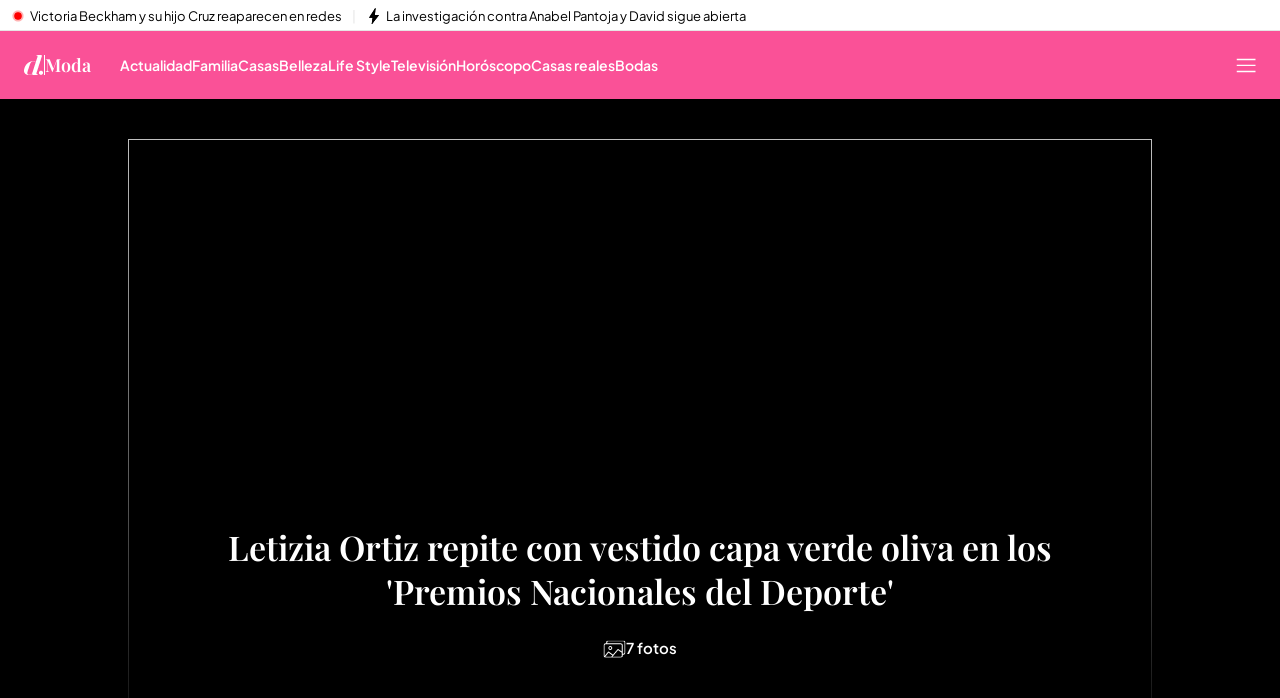

--- FILE ---
content_type: application/x-javascript
request_url: https://baul.mediaset.es/dist-maivs-modules/_astro/gallery.BsjMnsQe.js
body_size: 1096
content:
import{j as r}from"./jsx-runtime.PRPpl5vZ.js";import{r as u}from"./index.RYns6xqu.js";import{u as f}from"./index.CwmhT9EX.js";import{c as g}from"./store.D9RCgSJx.js";import j from"./AdRoba.C6itFEBA.js";import{p as x}from"./utils.DMbnRX5-.js";import{A as R}from"./index.IxfW2OFV.js";import y from"./index.RDq6GtTE.js";import{I as A}from"./index.CXcOSDpA.js";import{T as b}from"./index.B3CyqtFG.js";import{c2 as e,c3 as h}from"./_rest_.edc204e0.BFQ8SN6h.js";import"./browser-cookies.DyXKLoK1.js";import"./data-external-api.vIMLi7u1.js";import"./preload-helper.CmsKOCeN.js";import"./get-external-api-config.eYP3zuW2.js";import"./helpers.CToWfK3C.js";import"./index.BSdFiPHn.js";import"./videogalleryStore.saESoSlt.js";import"./bind.CFVQGi2q.js";import"./ads.Uh5xpjyk.js";import"./index.CAQwCcJa.js";import"./CloseV2.DSenyrus.js";const C=s=>s&&Object.keys(s).filter(a=>a.startsWith("roba_pos")).length,I=(s,a,l,c)=>{const i=s%2===1,t=C(a)||0,n=l<=t;let o=!0;return o=!!a?.[`roba_pos${l}`]?.AMP,i&&n&&o},N=(s,a,l)=>{if(!a)return[];let c=1;const i=a.as?.formats;return Array.from(s).map((n,o)=>{const m=I(o,i,c);return{idGallery:n?.id,galleryIndex:o,shouldRender:m,renderCount:m?c++:null}})||[]},v=({title:s="",description:a="",author:l,footer:c,orientation:i,imgSrc:t,imgAlt:n,photoGalleryLength:o,numberPhoto:m})=>{const d=i==="portrait",p=a?x(a):void 0;return r.jsx("article",{className:`${e.photoContainer} ${d?e.vertical:""}`,children:r.jsxs("figure",{className:e.figure,children:[r.jsx(A,{className:`${e.image} ${d?e.portraitPhoto:e.landscapePhoto}`,src:t,alt:n}),r.jsxs("figcaption",{className:e.photoCaption,children:[r.jsxs("div",{className:e.descriptionContent,children:[r.jsxs("div",{className:e.iconContainer,children:[r.jsx(y.controlIcons,{name:"gallery",width:23,height:18}),r.jsxs("span",{children:[m," de ",o]})]}),r.jsx(b,{level:"second",className:e.titleContent,children:s}),p&&r.jsx("div",{className:e.descriptionWrapper,children:p})]}),r.jsx("div",{className:e.authorContent,children:r.jsx(R,{author:l,footer:c,classes:{info:e.authorInfo,author:e.authorFooter,articleFooter:e.articleFooter},isInBody:!0,isPhotogalleryCard:!0})})]})]})})},K=({gallery:s,id:a})=>{const[l,c]=u.useState([]),i=f(g);return u.useEffect(()=>{(async()=>(await window.Deferred.when("gpt:ready"),c(N(s,i.adsConfig))))()},[s,i.adsConfig]),!!s.length&&r.jsx("div",{className:h.galleryContainer,children:s.map((t,n)=>{const[o]=l.filter(m=>m.galleryIndex===n);return r.jsxs(r.Fragment,{children:[r.jsx(v,{naturalHeight:t.naturalHeight,naturalWidth:t.naturalWidth,footer:t.footer,imgSrc:t.src,description:t.description,author:t.author,imgAlt:t.alt,numberPhoto:n+1,orientation:t.type,photoGalleryLength:s.length,title:t.title},`${t.id}-${n}`),o?.shouldRender&&r.jsxs("div",{className:h.adContainer,children:[r.jsx("span",{children:"PUBLICIDAD"}),r.jsx(j,{className:"",id:a,name:`roba-${o?.renderCount}`})]})]})})})};export{K as default};


--- FILE ---
content_type: application/x-javascript
request_url: https://baul.mediaset.es/dist-maivs-modules/_astro/index.IxfW2OFV.js
body_size: 111
content:
import{j as r}from"./jsx-runtime.PRPpl5vZ.js";import"./index.RYns6xqu.js";import{i as c}from"./utils.DMbnRX5-.js";const j=({isInBody:s=!1,author:a={},classes:e,footer:n="",children:o,isPhotogalleryCard:t=!1})=>{const i="object"!=typeof a||c(a)?"string"==typeof a?a:null:a.name;if(s&&(n||i||o)){const s=r.jsxs(r.Fragment,{children:[o,r.jsxs("span",{className:e?.info,children:[n,i&&n&&". ",i&&r.jsx("span",{className:e?.author,children:i})]})]});return t?s:r.jsx("figcaption",{className:`${e?.articleFooter??""} primary`,children:s})}return i?r.jsx("span",{className:`${e?.image__author} color_eta`,children:i}):null};export{j as A};